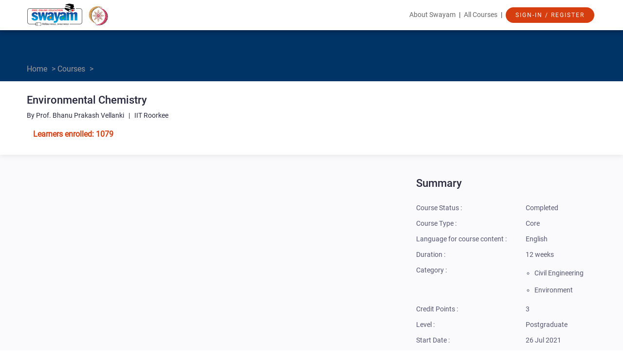

--- FILE ---
content_type: text/html; charset=utf-8
request_url: https://onlinecourses.nptel.ac.in/noc21_ce63/preview
body_size: 18108
content:
<!DOCTYPE html>
<html lang="en"
    class="">
  <head>
    
      <script async src="https://www.googletagmanager.com/gtag/js?id=G-4FM68DFLTL"></script>
      <script>
        window.dataLayer = window.dataLayer || [];
        function gtag(){dataLayer.push(arguments);}
                 gtag('js', new Date());
                 gtag('config', 'G-4FM68DFLTL');
      </script>
    
    <!-- script type="text/jscript" src="https://storage.googleapis.com/swayam2-node/modules/explorer/_static/js/mobile_redirect.js" charset="utf-8"></script -->
    <base href="https://onlinecourses.nptel.ac.in/noc21_ce63/" />
    <meta http-equiv="Content-Type" content="text/html; charset=UTF-8">
    <link rel="icon" href="https://storage.googleapis.com/swayam2-node/assets/img/favicon.ico"/>
    <link rel="apple-touch-icon" sizes="152x152" href="https://storage.googleapis.com/swayam2-node/assets/img/swayam_images/ico/152x152.png">
    <link rel="apple-touch-icon" sizes="167x167" href="https://storage.googleapis.com/swayam2-node/assets/img/swayam_images/ico/167x167.png">
    <link rel="apple-touch-icon" sizes="180x180" href="https://storage.googleapis.com/swayam2-node/assets/img/swayam_images/ico/180x180.png">
    <link rel="icon" type="image/png" sizes="196x196" href="https://storage.googleapis.com/swayam2-node/assets/img/swayam_images/ico/196x196.png">
    <meta charset="utf-8">
    
  <title>
    Environmental Chemistry -
    
      
      Course
    
  </title>

    <!-- jQuery should be imported first -->
    <script src="//ajax.googleapis.com/ajax/libs/jquery/1.7.2/jquery.min.js"></script>
    <script src="https://storage.googleapis.com/swayam2-node/modules/ajax_registry/assets/js/registry.js"></script>


    <!-- The following translated strings are used in activity-generic.js and should be
    declared before that file is imported. -->
    <script>
      // inline translations
      var trans = {};

      
      trans.CHECK_ANSWER_TEXT =
          " Check Answer ";

      
      trans.CHECK_ANSWERS_TEXT =
          " Check Answers ";

      
      trans.SHOW_ANSWER_TEXT =
          " Skip and Show Answer ";

      
      trans.SAVE_ANSWERS_TEXT =
          " Save Answers ";

      
      trans.SAVE_DRAFT_TEXT =
          " Save Draft ";

      
      trans.SUBMIT_ANSWERS_TEXT =
          " Submit Answers ";

      
      trans.SUBMIT_ASSIGNMENT_TEXT =
          " Submit Assignment ";

      
      trans.SUBMIT_REVIEW_TEXT =
          " Submit Review ";

      
      trans.SELECT_ANSWER_PROMPT =
          " Please click one of the buttons for your answer. ";

      
      trans.ALL_CORRECT_TEXT =
          " All your answers are correct! ";

      
      trans.NUM_CORRECT_TEXT =
          " Number of questions you answered correctly ";

      
      trans.YOUR_SCORE_TEXT =
          " You received a score on this assessment of ";

      
      trans.LESSONS_TO_REVIEW_TEXT =
          " Here are lessons you could review to improve your score ";

      
      trans.PERFECT_SCORE_SAVE_TEXT =
          " Congratulations! Press the \'Submit Answers\' button to submit your grade. ";

      
      trans.GENERIC_SAVE_TEXT =
          " Press the \'Submit Answers\' button below to save your scores. You can also edit your answers above before clicking \'Submit Answers\'. ";

      
      trans.SUBMIT_ASSIGNMENT_CONFIRMATION =
          " Are you sure you want to submit this assignment? ";

      
      trans.SUBMIT_REVIEW_CONFIRMATION =
          " Are you sure you want to submit this review? ";

      
      trans.CONFIRMATION_EXPLANATION =
          " You cannot edit or delete it after you have done so. ";
    </script>

    
  <meta name="viewport" content="width=device-width, user-scalable=no">
  <link rel="icon" href="https://storage.googleapis.com/swayam2-node/assets/img/favicon.ico" />
  <link rel="apple-touch-icon" sizes="152x152" href="https://storage.googleapis.com/swayam2-node/assets/img/swayam_images/ico/152x152.png">
  <link rel="apple-touch-icon" sizes="167x167" href="https://storage.googleapis.com/swayam2-node/assets/img/swayam_images/ico/167x167.png">
  <link rel="apple-touch-icon" sizes="180x180" href="https://storage.googleapis.com/swayam2-node/assets/img/swayam_images/ico/180x180.png">
  <link rel="icon" type="image/png" sizes="196x196" href="https://storage.googleapis.com/swayam2-node/assets/img/swayam_images/ico/196x196.png">
  <link href="https://storage.googleapis.com/swayam2-node/assets/css/main.css" rel="stylesheet" type="text/css">
  <link href="https://storage.googleapis.com/swayam2-node/modules/nptel/assets/css/nptel.css" rel="stylesheet" type="text/css">
  <link href="https://storage.googleapis.com/swayam2-node/modules/nptel/assets/css/chosen.min.css" rel="stylesheet" type="text/css">
  <link href="https://storage.googleapis.com/swayam2-node/assets/css/minimal.mobile.css" rel="stylesheet" type="text/css"
        media="only screen and (max-device-width: 1024px)">
  <link href="https://storage.googleapis.com/swayam2-node/assets/css/preview.css" rel="stylesheet" type="text/css">

  <!-- jQuery should be imported first -->
  <script src="https://storage.googleapis.com/swayam2-node/static/jquery/jquery.min.js"></script>
  <script src="https://storage.googleapis.com/swayam2-node/modules/nptel/assets/js/chosen.jquery.min.js"></script>
  <script src="https://storage.googleapis.com/swayam2-node/modules/oeditor/_static/js/butterbar.js"></script>
  <link rel="stylesheet" type="text/css"
      href="https://storage.googleapis.com/swayam2-node/modules/oeditor/_static/css/butterbar.css" media="screen" />
  <script src="https://storage.googleapis.com/swayam2-node/modules/nptel/assets/js/main.js"></script>

  <script src="https://www.gstatic.com/charts/loader.js" type="text/javascript"></script>
  <script type='text/javascript'>
  /* Comment : Accessibility :Alternate text added for an instructor profile photo */
    $(document).ready(function(){
        $("img.profilePhoto").attr('alt', 'Profile photo');
    });
    function addScript(src, callback) {
      var r = false;
      var existed = true;
      var element = document.getElementById(src);
      if (!element) {
        existed = false;
        element = document.createElement('script');
        element.src = src;
        element.type = 'text/javascript';
        element.setAttribute('id', src);
      }
      if (callback != null) {
        element.onload = element.onreadystatechagne = function() {
          if (!r && (!this.readyState || this.readyState == 'complete')) {
            r = true;
            callback();
          }
        }
      }
      if (!existed) document.body.appendChild(element);
    }
    function getStudentProgress() {
      
    }
    function prettyfyCode() {
      prettyPrint();
    }
    function showButterBar() {
      
      var regConfirmationMsg = "Thank you for registering for the course. Click the Announcements tab for important information.";
      if(window.location.hash == '#registration_confirmation') {
        cbShowMsg(regConfirmationMsg);
        setTimeout(function() {cbHideMsg();}, 20000);
      }
      
      var regClosedMsg = "Registrations for this course are not open.";
      if(window.location.hash == '#registration_closed') {
        cbShowMsg(regClosedMsg);
        setTimeout(function() {cbHideMsg();}, 20000);
      }
    }
    function loadOtherJs(callback) {
      var c = getStudentProgress;
      if (null != callback) {
        c = function() {
           callback();
           getStudentProgress();
        }
      }
      addScript('https://storage.googleapis.com/swayam2-node/assets/lib/google-code-prettify/prettify.js', prettyfyCode);
      addScript('https://storage.googleapis.com/swayam2-node/modules/nptel/assets/js/activity-generic-1.3.js', null);
      addScript('https://storage.googleapis.com/swayam2-node/modules/nptel/assets/js/main.js', c);
    }
    function downloadJsAtLoad() { loadOtherJs(null); }
    google.charts.load('current', {packages: ['corechart']});
    google.charts.setOnLoadCallback(downloadJsAtLoad);
  </script>
 

  <script type="application/ld+json">
    {
      "@context": "http://schema.org",
      "@type": "Course",
      "@id": "https://onlinecourses.nptel.ac.in/noc21_ce63/",
      "name": "Environmental Chemistry",
      "description": "",
      "provider": {
        "@type":"Organization",
        "name":"National Programme on Technology Enhanced Learning",
        "sameAs":"http://nptel.iitm.ac.in"
      },
      "grantsCredential": "False",
      "isAccessibleForFree" : "True",

      "hasCourseInstance" : [
      {
        "inLanguage" : "en",
        "audioLanguage" : ["en"],
        "startDate" : "2021-07-25T18:30:00.000000Z"
        }
      ],
      
        "image" : "/modules/nptel/assets/img/nptel-logo.png"
      
    }
  </script>


    

    

    <script>
      var eventXsrfToken = '';
      

      
        var transientStudent = true;
      
    </script>

    
      <script type="text/javascript" src="https://apis.google.com/js/plusone.js"></script>
    

    <script>
      function gcb_edit_hook_point(key) {
        window.location=('dashboard?action=edit_html_hook&key=' +
            encodeURIComponent(key));
      }
      $(function() {
        // TODO(nretallack): This duplicates code in
        // modules/dashboard/resources/js/view.js.
        function parseJson(s) {
          var xssiPrefix = ")]}'";
          return JSON.parse(s.replace(xssiPrefix, ''));
        }

        $("#locale-select").change(function() {
          var localeSelect = $("#locale-select");
          var request = JSON.stringify({
            xsrf_token: localeSelect.data("xsrf-token"),
            payload: {
              selected: localeSelect.val()
            }
          });
          $.ajax({
            url: "rest/locale",
            type: "POST",
            data: {request: request},
            dataType: "text",
            success: function(data) {
              data = parseJson(data);
              if (data.status == 200) {
                window.location.reload();
              }
            }
          });
        });
      });
    </script>

    
      
      
    

    <div class="gcb-html-hook" id="base-before-head-tag-ends"><!-- base.before_head_tag_ends --></div>
  </head>

  <body data-gcb-page-locale="en_US">

    <div class="gcb-html-hook" id="base-after-body-tag-begins"><!-- base.after_body_tag_begins --></div>

    
      <script>
        // Course-Builder specific setup for Google Tag Manager.  Iff
        // Tag Managers is enabled, the values in the dataLayer list of
        // dicts is made available to Tag Manager macros.
        dataLayer = [{
          'course_title': 'Environmental Chemistry',
          'event': 'default',  // Explicit value meaning not-really-set.
          }];

        function gcbSetPageInfo(dict) {
          dataLayer.push(dict);
        }

        // Invoke page-specific block so that any calls to gcbReportPageInfo()
        // are made before we hit the Tag Manager call, below.
        
  if ('gcbSetPageInfo' in window) {
    gcbSetPageInfo({
      'page_type': 'preview',
    });
  }

      </script>

      
    

    <!-- ButterBar -->
    <div class="gcb-butterbar-container">
      <div id="gcb-butterbar-top" class="gcb-butterbar" style="margin-top:50px" aria-live="polite">
        <p id="gcb-butterbar-message"></p>
        <a id="gcb-butterbar-close">X</a>
      </div>
    </div>

    <!-- header starts-->
    <!DOCTYPE html>
<html lang="en">
<head>
    
        <script async src="https://www.googletagmanager.com/gtag/js?id=G-4FM68DFLTL"></script>
        <script>
           window.dataLayer = window.dataLayer || [];
           function gtag(){dataLayer.push(arguments);}
                    gtag('js', new Date());
                    gtag('config', 'G-4FM68DFLTL');
        </script>
    
    <meta charset="utf-8">
    <meta name="viewport" content="width=device-width, initial-scale=1.0">
    <meta name="description" content="">
    <meta name="author" content="">
    <!-- Swayam CSS -->
    <link href="https://storage.googleapis.com/swayam2-node/assets/css/swayam_css/bootstrap.min.css" rel="stylesheet">
    <link href="https://storage.googleapis.com/swayam2-node/assets/css/swayam_css/main.css" rel="stylesheet">
    <link href="https://storage.googleapis.com/swayam2-node/assets/css/swayam_css/home_page.css" rel="stylesheet">
    <link rel="icon" href="https://storage.googleapis.com/swayam2-node/assets/img/favicon.ico"/>
    <link rel="apple-touch-icon" sizes="152x152" href="https://storage.googleapis.com/swayam2-node/assets/img/swayam_images/ico/152x152.png">
    <link rel="apple-touch-icon" sizes="167x167" href="https://storage.googleapis.com/swayam2-node/assets/img/swayam_images/ico/167x167.png">
    <link rel="apple-touch-icon" sizes="180x180" href="https://storage.googleapis.com/swayam2-node/assets/img/swayam_images/ico/180x180.png">
    <link rel="icon" type="image/png" sizes="196x196" href="https://storage.googleapis.com/swayam2-node/assets/img/swayam_images/ico/196x196.png">
    <link rel="stylesheet" href="https://cdnjs.cloudflare.com/ajax/libs/font-awesome/4.7.0/css/font-awesome.min.css">
    <!-- Swayam JS -->
    <script src="https://storage.googleapis.com/swayam2-node/assets/js/swayam_js/jquery.js"></script>
    <script src="https://storage.googleapis.com/swayam2-node/assets/js/swayam_js/bootstrap.min.js"></script>
    <!-- Restrict CSS/JS loading from external CDN. Reverting to cloudflare as its not working from our CDN. Check this later -->
    <!--link rel="stylesheet" href="https://storage.googleapis.com/swayam2-node/assets/css/swayam_css/font-awesome.min.css" -->
    <script src="https://storage.googleapis.com/swayam2-node/static/polymer-1.2.0/webcomponentsjs/webcomponents-lite.js"></script>
    

    <style>
        .top-navigation {
            margin-bottom: 10px;
        }

        .top-navigation a {
            padding: 15px 0px;
            margin: 0 4px;
        }

        .introTitle {
            opacity: 0.6;
            font-family: Roboto;
            font-family: Roboto;
            font-size: 14px;
            font-weight: normal;
            font-stretch: normal;
            font-style: normal;
            letter-spacing: normal;
            color: #000000;
        }

        .welcomeTitle {
            font-size: 24px;
            font-weight: 500;
            font-stretch: normal;
            font-style: normal;
            line-height: 1.5;
            letter-spacing: normal;
            color: #44688e;
        }

        ul.dropdown-menu {
            margin-top: 14px;
            padding-top: 0;
            text-align: left;
            left: -25px;
            width: 240px;
            overflow: auto;
        }

        table td {
            font-size: 16px;
        }

        table img {
            max-height: 100px;
            max-width: 100px;
        }

        #loading-img {
            background: url(https://storage.googleapis.com/swayam2-node/assets/img/swayam_images/loading.gif) center center no-repeat;
            height: 100%;
            z-index: 1001;
        }

        .overlay {
            background: #e9e9e9;
            display: none;
            position: fixed;
            top: 0;
            right: 0;
            bottom: 0;
            left: 0;
            opacity: 0.8;
            z-index: 1001;
        }

        a {
            color: blue;
            text-decoration: none;
        }
    </style>
</head>
<body class="homepage">
<header id="header" role="banner">
    <!--Top Bar [START]-->
    <div class="top-bar">
        <div class="container">
            <div class="row">
                <div class="col-sm-3 col-xs-12 top-left">
                    <a class="navbar-brand" href="https://swayam.gov.in/">
                        <img src="https://storage.googleapis.com/swayam2-node/assets/img/swayam_images/swayam_logo.png" alt="swayam-logo">
                    </a>

                    
                        <a href="https://swayam.gov.in/nc_details/NPTEL">
                            <img src="https://storage.googleapis.com/swayam2_central/assets/img/swayam_images/NC_logo/NPTEL_logo_128.png" alt="NC-logo" width="48px" height="48px">
                        </a>
                    
                </div>
                <div class="col-sm-9 col-xs-12">
                    <div class="top-navigation">
                        <a href="https://swayam.gov.in/about">About Swayam</a> |
                        <a href="#" onclick="event.preventDefault(); showAllCourses('nd1');" style="cursor: pointer;">All Courses</a> |
                        <div class="dropdown" style="display: inline-block;">
                            
                                <a href="" style="padding-top:0px;" tabindex="-1">
                                    <button type="submit" name="submit" class="btn btn-primary btn-lg"
                                            style="margin: 0px;">
                                        Sign-In / Register
                                    </button>
                                </a>
                            
                        </div>
                    </div>
                </div>
            </div>
        </div>
    </div>
</header>

<div id="back-to-top" style="bottom: 20px;right: 20px;position: fixed;display: none;z-index: 1" onclick="topFunction()">
      <img src="https://storage.googleapis.com/swayam2-node/assets/img/Up_arrow_48.png">
</div>

    <script>
      backtotop = document.getElementById("back-to-top");
        
        window.onscroll = function() {scrollFunction()};

        function scrollFunction() {
            let threshold_pixel_value=100;
            if (document.body.scrollTop > threshold_pixel_value || document.documentElement.scrollTop > threshold_pixel_value) {
                backtotop.style.display = "block";
            } else {
                backtotop.style.display = "none";
            }
        }

        function topFunction() {
            $(window).scrollTop(0);
        }
    </script>

<script>
    function showAllCourses(node_code) {
        if (node_code === "nd1") {
            if (window.location.pathname === "/") {
                const {top} = $('.explore-courses').offset();
                window.scrollTo(0, top - 100);
            } else {
                window.location.href = "/";
            }
        }else{
            window.location.href = "https://swayam.gov.in/explorer";
        }
    }

</script>
    <!-- header ends -->

    
    

    
  <!--12 Col Container [START]-->
<div class="previewCourseBox">
  <div class="bccontainer boxMarginBottom" style="padding-bottom: 8px;">
    <div class="container breadcrumb">
        <div> <a href="https://swayam.gov.in">Home</a> > <a href="https://swayam.gov.in/explorer">Courses</a> > </div>
    </div>
  </div>
  <div class="container" style="color:#28293d;">
    <h1 class="courseTitle">Environmental Chemistry</h1>
    <div class="instructorName">
        By Prof. Bhanu Prakash Vellanki &nbsp; | &nbsp;
        IIT Roorkee
    </div>

    <div style="display: inline-block;">
        
          
        
    </div>
    <div style="display: inline-block;">
          
            <div class="learnerEnrolled">Learners enrolled: 1079
                
            </div>
          
    </div>
  </div>
</div>
<!--12 Col Container [END]-->
  <div class="gcb-html-hook" id="preview-after-top-content-ends"></div>


    <div>
        <div class="is-wrapper">
          <div>

            <div class="gcb-html-hook" id="base-after-top-content-ends"><!-- base.after_top_content_ends --></div>

            <!-- main section -->
            
  <!--9 Col + 3 Col Container [START] -->
<div style="background-color: #fafafc;">
<div class="container">
  <div class="row marginTop25">
    <!--9 col [start]-->
    <div class="col-md-7 col-xs-12">

      <div class="marginTop20">
      
          <iframe width="100%" height="320" src="https://www.youtube.com/embed/Ym3HyZGsOg4?rel=0"
                  frameborder="0" allow="accelerometer; autoplay; encrypted-media; gyroscope; picture-in-picture"
                  allowfullscreen>
          </iframe>
      
      </div>

      <div class="marginTop25 previewContent"><div class="yui-wk-div" style="text-align: justify;"><div class="yui-wk-div">The course deals with the fundamentals and critical analysis of chemical processes one encounters in the field of Environmental Engineering. The course deals with:</div><div class="yui-wk-div">• Application of equilibrium equations and material balance equations to calculate conditions in environmental systems at equilibrium using the concept of components.</div><div class="yui-wk-div">• Use of chemical equilibrium programs such as VMINTEQ to calculate conditions in environmental systems at equilibrium</div><div class="yui-wk-div">• Application of kinetic equations, stoichiometric relationships and material balances to calculate conditions in environmental systems in which reactions occur that are not at equilibrium.</div><div class="yui-wk-div">• Application of fundamental aspects of thermodynamics to describe equilibrium conditions in environmental systems. </div><div class="yui-wk-div">• Defining equilibrium and kinetic limitations as relating to environmental systems and the relative importance of each for chemical processes in environmental systems. </div><div class="yui-wk-div">• Knowledge of important terminology for chemical processes occurring in environmental systems</div><span style="font-size: 10pt; font-family: Arial;"><br/></span></div><b><br/>INTENDED AUDIENCE <span style="white-space:pre">        </span>: </b><span class="yui-tag-span yui-tag" style="text-align: justify;" tag="span">Environmental engineering professionals and students pursuing a degree with emphasis in Environmental engineering</span><br style="text-align: justify;"/><div class="yui-wk-div" style="text-align: justify;"><span style="font-size: 10pt; font-weight: bold;">PREREQUISITES <span style="white-space:pre">                </span>: </span>Entry level chemistry course<span style="font-size: 10pt;"><br/></span></div><span style="font-size: 10pt; font-weight: bold;"><div class="yui-wk-div" style="text-align: justify;"><span style="font-size: 10pt;">INDUSTRIES  SUPPORT     : </span><span style="font-size: 13px; font-weight: normal;">CPCB, SPCB, Degremont, ERM, Ramky Enviro Engineers, Veolia Water, SFC Environmental Technologies Pvt. Ltd., Nalco Water, VA Tech Wabag, Ther</span><span style="font-family:, serif; font-size: 10pt; font-weight: normal;"><br/></span></div></span><span style="font-size: medium;"></span></div>

        <div class="marginTop20">
          

          
        </div>
        </div>

    <!--3 col [start]-->
    <div class="col-md-4 col-md-offset-1 col-xs-12 marginTop20">
      <div class="previewTitle">Summary</div>
      <table width="100%" border="0" cellspacing="0" cellpadding="0" class="previewContent marginTop20">
        <tr>
          <td nowrap="nowrap">Course Status :</td>
          
              <td>Completed</td>
          
        </tr>
        <tr>
          <td>Course Type :</td>
          
              <td>Core</td>
          
        </tr>
        <tr>
          <td nowrap="nowrap">Language for course content :</td>
          
            <td>English</td>
          
        </tr>
        
          <tr>
            <td>Duration :</td>
            
                <td>12 weeks</td>
            
          </tr>
        
        <!--<tr>-->
          <!--<td>Effort :</td>-->
          <!---->
              <!--<td></td>-->
          <!---->
        <!--</tr>-->
<!--        <tr>-->
<!--          <td>Credits :</td>-->
<!--          -->
<!--              <td>3</td>-->
<!--          -->
<!--        </tr>-->
        <tr>
          <td style="height: 40px; vertical-align: initial;">Category :</td>
          <td>
            <!---->
            <ul style="margin-left: 18px;">
            
                
                    
                
                    
                
                    
                
                    
                
                    
                
                    
                
                    
                
                    
                
                    
                
                    
                
                    
                
                    
                
                    
                
                    
                
                    
                
                    
                
                    
                
                    
                
                    
                
                    
                
                    
                
                    
                
                    
                
                    
                
                    
                
                    
                      <li class="summary_category">Civil Engineering</li>
                    
                
                    
                
                    
                
                    
                
                    
                
                    
                
                    
                
                    
                
                    
                
                    
                
                    
                
                    
                
                    
                
                    
                
                    
                
                    
                
                    
                
                    
                
                    
                
                    
                
                    
                
                    
                
                    
                
                    
                
                    
                
                    
                
                    
                
                    
                
                    
                
                    
                
                    
                
                    
                
                    
                
                    
                
                    
                
                    
                
                    
                
                    
                
                    
                
                    
                
                    
                
                    
                
                    
                
                    
                
                    
                
                    
                
                    
                
                    
                
                    
                
                    
                
                    
                
                    
                
                    
                
                    
                
                    
                
                    
                
                    
                
                    
                
                    
                
                    
                
                    
                
                    
                
                    
                
                    
                
                    
                
                    
                
                    
                
                    
                
                    
                
                    
                
                    
                
                    
                
                    
                
                    
                
                    
                
                    
                
                    
                
                    
                
                    
                
                    
                
                    
                
                    
                
                    
                
                    
                
                    
                
                    
                
                    
                
                    
                
                    
                
                    
                
                    
                
                    
                
                    
                
                    
                
                    
                
                    
                
                    
                
                    
                
                    
                
                    
                
                    
                
                    
                
                    
                
                    
                
                    
                
                    
                
                    
                
                    
                
                    
                
                    
                
                    
                
                    
                
                    
                
                    
                
                    
                
                    
                
                    
                
                    
                
                    
                
                    
                
                    
                
                    
                
                    
                
                    
                
                    
                
                    
                
            
                
                    
                
                    
                
                    
                
                    
                
                    
                
                    
                
                    
                
                    
                
                    
                
                    
                
                    
                
                    
                
                    
                
                    
                
                    
                
                    
                
                    
                
                    
                
                    
                
                    
                
                    
                
                    
                
                    
                
                    
                
                    
                
                    
                
                    
                
                    
                
                    
                
                    
                
                    
                
                    
                
                    
                
                    
                
                    
                
                    
                
                    
                
                    
                
                    
                
                    
                
                    
                
                    
                
                    
                
                    
                
                    
                
                    
                
                    
                
                    
                
                    
                
                    
                
                    
                
                    
                
                    
                
                    
                
                    
                
                    
                
                    
                
                    
                
                    
                
                    
                
                    
                
                    
                
                    
                
                    
                
                    
                      <li class="summary_category">Environment</li>
                    
                
                    
                
                    
                
                    
                
                    
                
                    
                
                    
                
                    
                
                    
                
                    
                
                    
                
                    
                
                    
                
                    
                
                    
                
                    
                
                    
                
                    
                
                    
                
                    
                
                    
                
                    
                
                    
                
                    
                
                    
                
                    
                
                    
                
                    
                
                    
                
                    
                
                    
                
                    
                
                    
                
                    
                
                    
                
                    
                
                    
                
                    
                
                    
                
                    
                
                    
                
                    
                
                    
                
                    
                
                    
                
                    
                
                    
                
                    
                
                    
                
                    
                
                    
                
                    
                
                    
                
                    
                
                    
                
                    
                
                    
                
                    
                
                    
                
                    
                
                    
                
                    
                
                    
                
                    
                
                    
                
                    
                
                    
                
                    
                
                    
                
                    
                
                    
                
                    
                
                    
                
                    
                
                    
                
                    
                
                    
                
                    
                
                    
                
                    
                
                    
                
                    
                
                    
                
                    
                
                    
                
                    
                
                    
                
            
            </ul>
          </td>
        </tr>
        
        <tr>
          <td>Credit Points :</td>
          <td>3</td>
        </tr>
        
        <!--<tr>-->
          <!--<td>Subject :</td>-->
          <!--<td>Economics</td>-->
        <!--</tr>-->
        <!--Hiding these fields till we decide on when to include them-->
        <tr>
          <td>Level :</td>
          <td>Postgraduate</td>
        </tr>
        
          <tr>
            <td>Start Date :</td>
            
                <td>26 Jul 2021</td>
            
          </tr>
          <tr>
            <td>End Date :</td>
            
                <td>15 Oct 2021</td>
            
          </tr>
          
          <tr>
            <td>Enrollment Ends :</td>
            <td>09 Aug 2021</td>
          </tr>
          
          
          <tr>
            <td>Exam Date :</td>
            
                <td>23 Oct 2021 IST</td>
            
          </tr>
          
          
          
          

          
        
        
        <!--<tr>-->
          <!--<td>Discipline :</td>-->
          <!--<td></td>-->
        <!--</tr>-->
        <!--<tr>-->
          <!--<td>Offering Institution :</td>-->
          <!--<td>Indian Institute of Management, Bangalore</td>-->
        <!--</tr>-->
        <!--<tr>-->
          <!--<td>Language :</td>-->
          <!--<td>English</td>-->
        <!--</tr>-->
        <!--<tr>-->
          <!--<td>Video Transcripts :</td>-->
          <!--<td>English, Hindi</td>-->
        <!--</tr>-->
        <!--<tr>-->
          <!--<td>Price :</td>-->
          <!--<td>FREE</td>-->
        <!--</tr>-->
      </table>
      
        
          <p style="color:red; font-size:13px">Note: This exam date is subject to change based on seat availability. You can check final exam date on your hall ticket.</p>
        
      
      
      <button class="btn btn-primary btn-lg fdpCourse">This is an AICTE approved FDP course</button>
      
      
      <!--Social media sharing implementation BEGIN -->
      <!-- AddToAny BEGIN -->
		<style type="text/css">
		.a2a_menu, .a2a_menu_find_container { border-radius: 0 !important; }
		.a2a_svg { height: 40px; width: 40px; }
		/* Accessibility color contrast fixes in 'a2a_label' class */
		.a2a_label, .a2a_label:hover { background-color: #FFFFFF !important }
		</style>

		<div class="a2a_kit a2a_kit_size_32 a2a_default_style marginTop20">
		<a class="a2a_button_facebook"></a>
		<a class="a2a_button_x"></a>
		<a class="a2a_button_microsoft_teams"></a>
		<a class="a2a_button_linkedin"></a>
		<a class="a2a_button_whatsapp"></a>
		<a class="a2a_dd" href="https://www.addtoany.com/share"></a>
		</div>
		<script>
		var a2a_config = a2a_config || {};
		a2a_config.num_services = 0;  // No of services set to 0 in mini AddToAny menu
		a2a_config.onclick = 2; // Jump to main AddToAny menu
		// Excluded as to avoid repeatation of platforms
		a2a_config.exclude_services = ["facebook", "twitter", "linkedin", "email", "whatsapp"];
		</script>
		<script type="text/javascript" async src="//static.addtoany.com/menu/page.js"></script>
      <!-- AddToAny END -->
      <!--Social media sharing implementation END-->
      <hr>
       <div class="visitorPart marginTop20" id="visitedcount">
                    <h4>Page Visits</h4>
         <h6><span  id="learnersvisited" ></span></h6>
      </div>


      <script src="https://storage.googleapis.com/swayam2-node/assets/js/swayam_js/jquery.js"></script>
      <script src="https://storage.googleapis.com/swayam2-node/modules/ajax_registry/assets/js/registry.js"></script>
      
    </div>
    <!--3 col [End]-->
  </div>
</div>
<br/><br/>
</div>
<!--9 Col + 3 Col Container [END] -->
<div class="container">
  
  <div class="row marginTop25">
    <div class="col-md-7 col-xs-12">
      <h3 class="courseTitle">Course layout</h3>
      <div class="previewContent marginTop20"><div style="text-align: justify; " class="yui-wk-div"><div class="yui-wk-div" style="text-align: left;"><b>Week 1<br></b>I.<span style="white-space: pre;">	</span>Introduction</div><div class="yui-wk-div" style="text-align: left;">II.<span style="white-space: pre;">	</span>Fundamentals of chemical processes</div><div class="yui-wk-div" style="text-align: left;"><span style="white-space: pre;">	</span>A.<span style="white-space: pre;">	</span>Introduction&nbsp;</div><div class="yui-wk-div" style="text-align: left;">&nbsp; &nbsp;1.&nbsp; &nbsp; &nbsp; Terminology</div><div class="yui-wk-div" style="text-align: left;">&nbsp; &nbsp;2.&nbsp; &nbsp; &nbsp; Fundamental Aspects of Chemical Processes</div><div class="yui-wk-div" style="text-align: left;">&nbsp; &nbsp; &nbsp; a)<span style="white-space: pre;">	</span>Equilibrium</div><div class="yui-wk-div" style="text-align: left;">&nbsp; &nbsp; &nbsp; b)<span style="white-space: pre;">	</span>Kinetics</div><div class="yui-wk-div" style="text-align: left;">&nbsp; &nbsp;3.<span style="white-space: pre;">	</span>&nbsp; &nbsp; Relationships between Equilibrium, Kinetics, steady-state</div><div class="yui-wk-div" style="text-align: left;">&nbsp; &nbsp; &nbsp;B.&nbsp; &nbsp; &nbsp; Equilibrium&nbsp;</div><div class="yui-wk-div" style="text-align: left;">&nbsp; &nbsp;1.<span style="white-space: pre;">	</span>&nbsp; &nbsp; Introduction (importance, definitions)</div><div class="yui-wk-div" style="text-align: left;">&nbsp; &nbsp;2.<span style="white-space: pre;">	</span>&nbsp; &nbsp; Gibbs free energy&nbsp;</div><div class="yui-wk-div" style="text-align: left;">&nbsp; &nbsp; &nbsp; a)<span style="white-space: pre;">	</span>Definition</div><div class="yui-wk-div" style="text-align: left;">&nbsp; &nbsp; &nbsp; b)<span style="white-space: pre;">	</span>Process feasibility (criteria, driving forces)</div><div class="yui-wk-div" style="text-align: left;">&nbsp; &nbsp; &nbsp; c)<span style="white-space: pre;">	</span>Application to reactions</div><div class="yui-wk-div" style="text-align: left;">&nbsp; &nbsp; &nbsp; &nbsp; &nbsp; &nbsp; (1)<span style="white-space: pre;">	</span>Mixtures</div><div class="yui-wk-div" style="text-align: left;">&nbsp; &nbsp; &nbsp; &nbsp; &nbsp; &nbsp; (2)<span style="white-space: pre;">	</span>Reactions</div><div class="yui-wk-div" style="text-align: left;">&nbsp; &nbsp; &nbsp; d)<span style="white-space: pre;">	</span>Calculate Gibbs Energies</div><div class="yui-wk-div" style="text-align: left;">&nbsp; &nbsp; &nbsp; &nbsp; &nbsp; &nbsp; (1)<span style="white-space: pre;">	</span>Standard conditions</div><div class="yui-wk-div" style="text-align: left;">&nbsp; &nbsp; &nbsp; &nbsp; &nbsp; &nbsp; (2)<span style="white-space: pre;">	</span>Non-standard conditions</div><div class="yui-wk-div" style="text-align: left;">&nbsp; &nbsp; &nbsp; &nbsp; &nbsp; &nbsp; &nbsp; &nbsp; &nbsp; &nbsp; (a)<span style="white-space: pre;">	</span>Concentration/activity (concept of activity; effect of activities, reaction quotient, equilibrium coefficient, relationship of activities and concentrations, determining activity coefficients, corrected equilibrium coefficients)</div><div class="yui-wk-div" style="text-align: left;">&nbsp; &nbsp; &nbsp; &nbsp; &nbsp; &nbsp; &nbsp; &nbsp; &nbsp; &nbsp; (b)<span style="white-space: pre;">	</span>Temperature (van't Hoff equation)</div><div class="yui-wk-div" style="text-align: left;">&nbsp; &nbsp; &nbsp; &nbsp; &nbsp; &nbsp; &nbsp; &nbsp; &nbsp; &nbsp; (c)<span style="white-space: pre;">	</span>Pressure (effect of change in volume)</div><div class="yui-wk-div" style="text-align: left;">&nbsp; &nbsp;3.<span style="white-space: pre;">	</span>&nbsp; &nbsp;Phase Equilibrium</div><div class="yui-wk-div" style="text-align: left;">&nbsp; &nbsp; &nbsp;a)<span style="white-space: pre;">	</span>Introduction</div><div class="yui-wk-div" style="text-align: left;">&nbsp; &nbsp; &nbsp;b)<span style="white-space: pre;">	</span>Gas-Liquid</div><div class="yui-wk-div" style="text-align: left;">&nbsp; &nbsp; &nbsp;c)<span style="white-space: pre;">	</span>Fluid-Solid</div><div class="yui-wk-div" style="text-align: left;">&nbsp; &nbsp; &nbsp;d)<span style="white-space: pre;">	</span>Multiphase</div><div class="yui-wk-div" style="text-align: left;">&nbsp; 4.<span style="white-space: pre;">	</span>&nbsp; Equilibrium Models&nbsp;</div><div class="yui-wk-div" style="text-align: left;">&nbsp; &nbsp; &nbsp;a)<span style="white-space: pre;">	</span>Introduction</div><div class="yui-wk-div" style="text-align: left;">&nbsp; &nbsp; &nbsp;b)<span style="white-space: pre;">	</span>Chemical Equilibrium models</div><div class="yui-wk-div" style="text-align: left;">&nbsp; &nbsp; &nbsp; &nbsp;(1)<span style="white-space: pre;">	</span>Structure</div><div class="yui-wk-div" style="text-align: left;">&nbsp; &nbsp; &nbsp; &nbsp;(2)<span style="white-space: pre;">	</span>Example<br><br></div><div class="yui-wk-div" style="text-align: left;"><span style="font-weight: 700;">Week 2</span></div><div class="yui-wk-div" style="text-align: left;">&nbsp; &nbsp; &nbsp; &nbsp;(3)<span style="white-space: pre;">	</span>Generalized Approach</div><div class="yui-wk-div" style="text-align: left;">&nbsp; &nbsp; &nbsp; &nbsp; &nbsp; &nbsp; (a)<span style="white-space: pre;">	</span>Species</div><div class="yui-wk-div" style="text-align: left;">&nbsp; &nbsp; &nbsp; &nbsp; &nbsp; &nbsp; (b)<span style="white-space: pre;">	</span>Components</div><div class="yui-wk-div" style="text-align: left;">&nbsp; &nbsp; &nbsp; &nbsp; &nbsp; &nbsp; (c)<span style="white-space: pre;">	</span>Formation equation</div><div class="yui-wk-div" style="text-align: left;">&nbsp; &nbsp; &nbsp; &nbsp; &nbsp; &nbsp; (d)<span style="white-space: pre;">	</span>Tableau</div><div class="yui-wk-div" style="text-align: left;">&nbsp; &nbsp; &nbsp; &nbsp; &nbsp; &nbsp; (e)<span style="white-space: pre;">	</span>Component balance equations</div><div class="yui-wk-div" style="text-align: left;">&nbsp; &nbsp; &nbsp; &nbsp; &nbsp; &nbsp; (f)<span style="white-space: pre;">	</span>&nbsp; &nbsp; &nbsp; &nbsp; Equilibrium equations</div><div class="yui-wk-div" style="text-align: left;">&nbsp; &nbsp; &nbsp; &nbsp; &nbsp; &nbsp; (g)<span style="white-space: pre;">	</span>Solutions</div><div class="yui-wk-div" style="text-align: left;">&nbsp; &nbsp; C.<span style="white-space: pre;">	</span>Kinetics&nbsp;</div><div class="yui-wk-div" style="text-align: left;">&nbsp; 1.<span style="white-space: pre;">	</span>&nbsp; &nbsp;Reactions</div><div class="yui-wk-div" style="text-align: left;">&nbsp; &nbsp; &nbsp; a)<span style="white-space: pre;">	</span>Introduction (importance, terminology)</div><div class="yui-wk-div" style="text-align: left;">&nbsp; &nbsp; &nbsp; b)<span style="white-space: pre;">	</span>Factors affecting rates of reactions</div><div class="yui-wk-div" style="text-align: left;">&nbsp; &nbsp; &nbsp; &nbsp; (1)<span style="white-space: pre;">	</span>&nbsp; Concentrations of reactants</div><div class="yui-wk-div" style="text-align: left;">&nbsp; &nbsp; &nbsp; &nbsp; (2)<span style="white-space: pre;">	</span>&nbsp; &nbsp;Temperature</div><div class="yui-wk-div" style="text-align: left;">&nbsp; &nbsp; &nbsp; c)<span style="white-space: pre;">	</span>Stoichiometry</div><div class="yui-wk-div" style="text-align: left;">&nbsp; 2.<span style="white-space: pre;">	</span>&nbsp; &nbsp;Reactors</div><div class="yui-wk-div" style="text-align: left;">&nbsp; &nbsp; &nbsp;a)<span style="white-space: pre;">	</span>General approach (rate equation, material balance)</div><div class="yui-wk-div" style="text-align: left;">&nbsp; &nbsp; &nbsp;b)<span style="white-space: pre;">	</span>Material balances</div><div class="yui-wk-div" style="text-align: left;">&nbsp; &nbsp; &nbsp; &nbsp;(1)<span style="white-space: pre;">	</span>Batch reactor (assumptions, material balances, stoichiometry examples)</div><div class="yui-wk-div" style="text-align: left;">&nbsp; &nbsp; &nbsp; &nbsp;(2)<span style="white-space: pre;">	</span>&nbsp;Plug flow reactor (assumptions, material balances, stoichiometry examples)</div><div class="yui-wk-div" style="text-align: left;">&nbsp; &nbsp; &nbsp; &nbsp;(3)<span style="white-space: pre;">	</span>Completely mixed reactor (assumptions, material balances, stoichiometry examples)</div><div class="yui-wk-div" style="text-align: left;">&nbsp; &nbsp; &nbsp;c)&nbsp; &nbsp; Examples<br><br></div><div class="yui-wk-div" style="text-align: left;"><span style="font-weight: 700;">Week 3:</span></div><div class="yui-wk-div" style="text-align: left;">&nbsp; &nbsp; &nbsp;d)<span style="white-space: pre;">	</span>Reaction Kinetics for Reversible Reactions<br></div><div class="yui-wk-div" style="text-align: left;">&nbsp;3.<span style="white-space: pre;">	</span>Determination of rate equation</div><div class="yui-wk-div" style="text-align: left;">&nbsp; &nbsp; &nbsp;a)<span style="white-space: pre;">	</span>Requirements</div><div class="yui-wk-div" style="text-align: left;">&nbsp; &nbsp; &nbsp; &nbsp; &nbsp; &nbsp; (1)<span style="white-space: pre;">	</span>Form of equation (rates, graph, regression for n)</div><div class="yui-wk-div" style="text-align: left;">&nbsp; &nbsp; &nbsp; &nbsp; &nbsp; &nbsp; (2)<span style="white-space: pre;">	</span>Values of coefficients</div><div class="yui-wk-div" style="text-align: left;">&nbsp; &nbsp; &nbsp;b)<span style="white-space: pre;">	</span>Approaches</div><div class="yui-wk-div" style="text-align: left;">&nbsp; &nbsp; &nbsp; &nbsp; &nbsp; &nbsp; (1)<span style="white-space: pre;">	</span>Rate-based (rates, regression, linear or nonlinear, one-point)</div><div class="yui-wk-div" style="text-align: left;">&nbsp; &nbsp; &nbsp; &nbsp; &nbsp; &nbsp; (2)<span style="white-space: pre;">	</span>Concentration-based (concentration model, regression, one-point)</div><div class="yui-wk-div" style="text-align: left;">&nbsp; &nbsp; &nbsp;c)<span style="white-space: pre;">	</span>Regression</div><div class="yui-wk-div" style="text-align: left;">&nbsp; &nbsp; &nbsp; &nbsp; &nbsp; &nbsp; (1)<span style="white-space: pre;">	</span>Linear</div><div class="yui-wk-div" style="text-align: left;">&nbsp; &nbsp; &nbsp; &nbsp; &nbsp; &nbsp; (2)<span style="white-space: pre;">	</span>Linearized</div><div class="yui-wk-div" style="text-align: left;">&nbsp; &nbsp; &nbsp; &nbsp; &nbsp; &nbsp; (3)<span style="white-space: pre;">	</span>Non-linear</div><div class="yui-wk-div" style="text-align: left;">III. Acid/Base Reactions&nbsp;</div><div class="yui-wk-div" style="text-align: left;"><span style="white-space: pre;">	</span>A.<span style="white-space: pre;">	</span>Introduction (importance, terminology)</div><div class="yui-wk-div" style="text-align: left;"><span style="white-space: pre;">	</span>B.<span style="white-space: pre;">	</span>Kinetics</div><div class="yui-wk-div" style="text-align: left;"><span style="white-space: pre;">	</span>C.<span style="white-space: pre;">	</span>&nbsp;Equilibrium</div><div class="yui-wk-div" style="text-align: left;">&nbsp; &nbsp;1.<span style="white-space: pre;">	</span>&nbsp; &nbsp; Single Reaction</div><div class="yui-wk-div" style="text-align: left;">&nbsp; &nbsp; &nbsp;a)<span style="white-space: pre;">	</span>Henderson-Haselbach Equation</div><div class="yui-wk-div" style="text-align: left;">&nbsp; &nbsp; &nbsp; &nbsp; &nbsp; (1)<span style="white-space: pre;">	</span>&nbsp; &nbsp; &nbsp; &nbsp; Acid dissociation constant</div><div class="yui-wk-div" style="text-align: left;"><span style="white-space: pre;">	</span>&nbsp; (2)<span style="white-space: pre;">		</span>pKa</div><div class="yui-wk-div" style="text-align: left;"><span style="white-space: pre;">	</span>&nbsp; (3)<span style="white-space: pre;">		</span>Strength of Acid</div><div class="yui-wk-div" style="text-align: left;"><span style="white-space: pre;">	</span>&nbsp; (4)<span style="white-space: pre;">		</span>Example<br><br></div><div class="yui-wk-div" style="text-align: left;"><span style="font-weight: 700;">Week 4</span></div><div class="yui-wk-div" style="text-align: left;">&nbsp; &nbsp; &nbsp;b)<span style="white-space: pre;">	</span>Ionization Fractions<br>&nbsp; 2.&nbsp; &nbsp; &nbsp; &nbsp;Models (multiple reactions)</div><div class="yui-wk-div" style="text-align: left;">&nbsp; &nbsp; &nbsp;a)<span style="white-space: pre;">	</span>Recipe problems</div><div class="yui-wk-div" style="text-align: left;">&nbsp; &nbsp; &nbsp; &nbsp; &nbsp; &nbsp; (1)<span style="white-space: pre;">	</span>Single acid in water</div><div class="yui-wk-div" style="text-align: left;">&nbsp; &nbsp; &nbsp; &nbsp; &nbsp; &nbsp; (2)<span style="white-space: pre;">	</span>Single base in water</div><div class="yui-wk-div" style="text-align: left;">&nbsp; &nbsp; &nbsp; &nbsp; &nbsp; &nbsp; (3)<span style="white-space: pre;">	</span>Mixture of acid and base</div><div class="yui-wk-div" style="text-align: left;">&nbsp; &nbsp; &nbsp; &nbsp; &nbsp; &nbsp; (4)<span style="white-space: pre;">	</span>Titrations</div><div class="yui-wk-div" style="text-align: left;">&nbsp; &nbsp; &nbsp; &nbsp; &nbsp; &nbsp; (5)<span style="white-space: pre;">	</span>Buffering</div><div class="yui-wk-div" style="text-align: left;">&nbsp; &nbsp; &nbsp;b)<span style="white-space: pre;">	</span>Inverse Problems</div><div class="yui-wk-div" style="text-align: left;">&nbsp; &nbsp; &nbsp;c)<span style="white-space: pre;">	</span>Computer solutions (VMINTEQ)<br><br></div><div class="yui-wk-div" style="text-align: left;"><b>Week 5</b><span style="font-weight: 700; white-space: pre;">	</span><br>&nbsp; 1.<span style="white-space: pre;">	</span>&nbsp; &nbsp; &nbsp;Log C-pH Graphs</div><div class="yui-wk-div" style="text-align: left;">&nbsp; &nbsp; &nbsp;a)<span style="white-space: pre;">	</span>Introduction</div><div class="yui-wk-div" style="text-align: left;">&nbsp; &nbsp; &nbsp;b)<span style="white-space: pre;">	</span>Preparation</div><div class="yui-wk-div" style="text-align: left;">&nbsp; &nbsp; &nbsp;c)<span style="white-space: pre;">	</span>Example</div><div class="yui-wk-div" style="text-align: left;">&nbsp; 2.<span style="white-space: pre;">	</span>&nbsp; &nbsp; &nbsp;Carbonate System</div><div class="yui-wk-div" style="text-align: left;">&nbsp; &nbsp; &nbsp;a)<span style="white-space: pre;">	</span>Introduction</div><div class="yui-wk-div" style="text-align: left;">&nbsp; &nbsp; &nbsp;b)<span style="white-space: pre;">	</span>Closed system</div><div class="yui-wk-div" style="text-align: left;">&nbsp; &nbsp; &nbsp;c)<span style="white-space: pre;">	</span>Open system</div><div class="yui-wk-div" style="text-align: left;">&nbsp; 3.<span style="white-space: pre;">	</span>&nbsp; &nbsp; &nbsp;Equivalence Point</div><div class="yui-wk-div" style="text-align: left;">&nbsp; 4.<span style="white-space: pre;">	</span>Buffer</div><div class="yui-wk-div" style="text-align: left;">&nbsp; &nbsp; &nbsp;a)<span style="white-space: pre;">	</span>Introduction</div><div class="yui-wk-div" style="text-align: left;">&nbsp; &nbsp; &nbsp;b)<span style="white-space: pre;">	</span>Application by VMINTEQ<br><br></div><div class="yui-wk-div" style="text-align: left;"><b>Week 6</b><span style="font-weight: 700; white-space: pre;">	</span><br>&nbsp; &nbsp; &nbsp;c)<span style="white-space: pre;">	</span>Buffer Intensity at various pH ranges&nbsp;</div><div class="yui-wk-div" style="text-align: left;">&nbsp; &nbsp; &nbsp;d)<span style="white-space: pre;">	</span>Design of Buffers</div><div class="yui-wk-div" style="text-align: left;">&nbsp; 5.<span style="white-space: pre;">	</span>&nbsp; Alkalinity, acidity</div><div class="yui-wk-div" style="text-align: left;"><span style="white-space: pre;">	</span>(1)<span style="white-space: pre;">	</span>Definitions</div><div class="yui-wk-div" style="text-align: left;">&nbsp; &nbsp; &nbsp; &nbsp; &nbsp; &nbsp; (a)<span style="white-space: pre;">	</span>Theoretical</div><div class="yui-wk-div" style="text-align: left;"><span style="white-space: pre;">	</span>&nbsp; &nbsp; (b)<span style="white-space: pre;">	</span>Operational</div><div class="yui-wk-div" style="text-align: left;"><span style="white-space: pre;">	</span>(2)<span style="white-space: pre;">	</span>Acidity</div><div class="yui-wk-div" style="text-align: left;"><span style="white-space: pre;">	</span>&nbsp; &nbsp; (a)<span style="white-space: pre;">	</span>Mineral Acidity</div><div class="yui-wk-div" style="text-align: left;">&nbsp; &nbsp; &nbsp; &nbsp; &nbsp; &nbsp; (b)<span style="white-space: pre;">	</span>Phenolphthalein Acidity</div><div class="yui-wk-div" style="text-align: left;">&nbsp; &nbsp; &nbsp; &nbsp; &nbsp; &nbsp; (c)<span style="white-space: pre;">	</span>Total Acidity&nbsp;</div><div class="yui-wk-div" style="text-align: left;">&nbsp; &nbsp; &nbsp; &nbsp; (3)<span style="white-space: pre;">	</span>Multiple Equivalence Points<br><br></div><div class="yui-wk-div" style="text-align: left;"><b>Week 7</b><span style="font-weight: 700; white-space: pre;">	</span><br><span style="white-space: pre;">	</span>(4)<span style="white-space: pre;">	</span>Relationship among ALK,ACD, Ct,co3</div><div class="yui-wk-div" style="text-align: left;"><span style="white-space: pre;">	</span>(5)<span style="white-space: pre;">	</span>Mixing Problems</div><div class="yui-wk-div" style="text-align: left;"><span style="white-space: pre;">	</span>(6)<span style="white-space: pre;">	</span>Conservative quantities</div><div class="yui-wk-div" style="text-align: left;"><span style="white-space: pre;">		</span>(a)<span style="white-space: pre;">	</span>Introduction</div><div class="yui-wk-div" style="text-align: left;"><span style="white-space: pre;">		</span>(b)<span style="white-space: pre;">	</span>Alkalinity due to Carbonate and Non- Carbonate Species</div><div class="yui-wk-div" style="text-align: left;"><span style="white-space: pre;">	</span>(7)<span style="white-space: pre;">	</span>Example: Complex Acid/Base Problems</div><div class="yui-wk-div" style="text-align: left;"><span style="font-weight: 700;"><br></span></div><div class="yui-wk-div" style="text-align: left;"><b>Week 8</b><span style="font-weight: 700; white-space: pre;">	</span><br>IV. Aqueous Complex Formation&nbsp;</div><div class="yui-wk-div" style="text-align: left;"><span style="white-space: pre;">	</span>&nbsp; &nbsp; &nbsp;A.<span style="white-space: pre;">	</span>Introduction</div><div class="yui-wk-div" style="text-align: left;"><span style="white-space: pre;">	</span>1.<span style="white-space: pre;">	</span>metals as acids</div><div class="yui-wk-div" style="text-align: left;"><span style="white-space: pre;">	</span>2.<span style="white-space: pre;">	</span>examples</div><div class="yui-wk-div" style="text-align: left;"><span style="white-space: pre;">	</span>3.<span style="white-space: pre;">	</span>terminology</div><div class="yui-wk-div" style="text-align: left;"><span style="white-space: pre;">	</span>4.<span style="white-space: pre;">	</span>importance</div><div class="yui-wk-div" style="text-align: left;"><span style="white-space: pre;">	</span>&nbsp; &nbsp; &nbsp;B.<span style="white-space: pre;">	</span>Kinetics</div><div class="yui-wk-div" style="text-align: left;"><span style="white-space: pre;">	</span>&nbsp; &nbsp; &nbsp;C.<span style="white-space: pre;">	</span>Equilibrium</div><div class="yui-wk-div" style="text-align: left;">&nbsp; &nbsp; &nbsp; &nbsp; 1.<span style="white-space: pre;">	</span>Equilibrium Coefficients</div><div class="yui-wk-div" style="text-align: left;"><span style="white-space: pre;">	</span>&nbsp; &nbsp; &nbsp; &nbsp;a)<span style="white-space: pre;">	</span>&nbsp;stepwise</div><div class="yui-wk-div" style="text-align: left;"><span style="white-space: pre;">	</span>&nbsp; &nbsp; &nbsp; &nbsp;b)<span style="white-space: pre;">	</span>one-step</div><div class="yui-wk-div" style="text-align: left;">&nbsp; &nbsp; &nbsp; &nbsp; 2.<span style="white-space: pre;">	</span>Strength of complexes</div><div class="yui-wk-div" style="text-align: left;">&nbsp; &nbsp; &nbsp; &nbsp; 3.<span style="white-space: pre;">	</span>Models</div><div class="yui-wk-div" style="text-align: left;">V. Precipitation&nbsp;</div><div class="yui-wk-div" style="text-align: left;">&nbsp; &nbsp; &nbsp; &nbsp; &nbsp; &nbsp;A.<span style="white-space: pre;">	</span>&nbsp; &nbsp; Introduction</div><div class="yui-wk-div" style="text-align: left;"><span style="white-space: pre;">	</span>1.<span style="white-space: pre;">	</span>Terminology</div><div class="yui-wk-div" style="text-align: left;"><span style="white-space: pre;">	</span>2.<span style="white-space: pre;">	</span>Applications</div><div class="yui-wk-div" style="text-align: left;"><span style="white-space: pre;">	</span>&nbsp; &nbsp;B.<span style="white-space: pre;">	</span>&nbsp; &nbsp; Kinetics</div><div class="yui-wk-div" style="text-align: left;">&nbsp; &nbsp; &nbsp; &nbsp; 1.<span style="white-space: pre;">	</span>Relative Importance<br><br></div><div class="yui-wk-div" style="text-align: left;"><b>Week 9</b><span style="font-weight: 700; white-space: pre;">	</span><br>&nbsp; &nbsp; &nbsp; &nbsp; 2.<span style="white-space: pre;">	</span>Steps</div><div class="yui-wk-div" style="text-align: left;">&nbsp; &nbsp; &nbsp; &nbsp; &nbsp; &nbsp; &nbsp;a)<span style="white-space: pre;">	</span>Nucleation</div><div class="yui-wk-div" style="text-align: left;">&nbsp; &nbsp; &nbsp; &nbsp; &nbsp; &nbsp; &nbsp;b)<span style="white-space: pre;">	</span>Crystal Growth</div><div class="yui-wk-div" style="text-align: left;">&nbsp; &nbsp; &nbsp; &nbsp; &nbsp; &nbsp; &nbsp;c)<span style="white-space: pre;">	</span>Agglomeration</div><div class="yui-wk-div" style="text-align: left;">&nbsp; &nbsp; &nbsp; &nbsp; &nbsp; &nbsp; &nbsp;d)<span style="white-space: pre;">	</span>Ripening</div><div class="yui-wk-div" style="text-align: left;">&nbsp; &nbsp; &nbsp; &nbsp; &nbsp; &nbsp; &nbsp; &nbsp; &nbsp; &nbsp; (1)<span style="white-space: pre;">	</span>Definition</div><div class="yui-wk-div" style="text-align: left;">&nbsp; &nbsp; &nbsp; &nbsp; &nbsp; &nbsp; &nbsp; &nbsp; &nbsp; &nbsp; (2)<span style="white-space: pre;">	</span>Types</div><div class="yui-wk-div" style="text-align: left;"><span style="white-space: pre;">	</span>(a)<span style="white-space: pre;">	</span>Ostwald</div><div class="yui-wk-div" style="text-align: left;"><span style="white-space: pre;">	</span>(b)<span style="white-space: pre;">	</span>More crystalline, less soluble</div><div class="yui-wk-div" style="text-align: left;">&nbsp; &nbsp; &nbsp;3.<span style="white-space: pre;">	</span>Controlling precipitation</div><div class="yui-wk-div" style="text-align: left;"><span style="white-space: pre;">	</span>&nbsp;&nbsp;a)<span style="white-space: pre;">	</span>&nbsp; &nbsp; Promoting precipitation</div><div class="yui-wk-div" style="text-align: left;"><span style="white-space: pre;">	</span>&nbsp; b)<span style="white-space: pre;">	</span>&nbsp; &nbsp; Inhibiting precipitation</div><div class="yui-wk-div" style="text-align: left;"><span style="white-space: pre;">	</span>C.<span style="white-space: pre;">	</span>&nbsp; Equilibrium</div><div class="yui-wk-div" style="text-align: left;">&nbsp; &nbsp; &nbsp;1.<span style="white-space: pre;">	</span>Coefficients</div><div class="yui-wk-div" style="text-align: left;">&nbsp; &nbsp; &nbsp;2.<span style="white-space: pre;">	</span>Important concepts</div><div class="yui-wk-div" style="text-align: left;">&nbsp; &nbsp; &nbsp;3.<span style="white-space: pre;">	</span>Models</div><div class="yui-wk-div" style="text-align: left;"><span style="white-space: pre;">	</span>a)<span style="white-space: pre;">	</span>General approach</div><div class="yui-wk-div" style="text-align: left;"><span style="white-space: pre;">	</span>b)<span style="white-space: pre;">	</span>Problem types</div><div class="yui-wk-div" style="text-align: left;"><span style="white-space: pre;">		</span>(1)<span style="white-space: pre;">	</span>Recipe</div><div class="yui-wk-div" style="text-align: left;"><span style="white-space: pre;">		</span>(2)<span style="white-space: pre;">	</span>Solubility</div><div class="yui-wk-div" style="text-align: left;"><span style="white-space: pre;">		</span>(3)<span style="white-space: pre;">	</span>Inverse recipe<br><br></div><div class="yui-wk-div" style="text-align: left;"><b>Week 10</b><span style="font-weight: 700; white-space: pre;">	</span><br>&nbsp; 4.<span style="white-space: pre;">	</span>&nbsp; &nbsp; Competitive Precipitation</div><div class="yui-wk-div" style="text-align: left;">&nbsp; 5.<span style="white-space: pre;">	</span>&nbsp; &nbsp; Predominance Area Diagram</div><div class="yui-wk-div" style="text-align: left;">&nbsp; 6.<span style="white-space: pre;">	</span>&nbsp; &nbsp; Calcium carbonate precipitation</div><div class="yui-wk-div" style="text-align: left;"><span style="white-space: pre;">	</span>&nbsp;a)<span style="white-space: pre;">	</span>Saturation indexes</div><div class="yui-wk-div" style="text-align: left;">VI. Oxidation/Reduction&nbsp;</div><div class="yui-wk-div" style="text-align: left;"><span style="white-space: pre;">	</span>&nbsp; &nbsp; &nbsp;A.<span style="white-space: pre;">	</span>Introduction</div><div class="yui-wk-div" style="text-align: left;">&nbsp; &nbsp; &nbsp;1.<span style="white-space: pre;">	</span>&nbsp;Terminology</div><div class="yui-wk-div" style="text-align: left;">&nbsp; &nbsp; &nbsp;2.<span style="white-space: pre;">	</span>&nbsp;Applications</div><div class="yui-wk-div" style="text-align: left;">&nbsp; &nbsp; &nbsp;3.<span style="white-space: pre;">	</span>&nbsp;Balancing Redox Reactions</div><div class="yui-wk-div" style="text-align: left;">&nbsp; &nbsp; &nbsp; &nbsp; &nbsp; &nbsp; &nbsp;B.<span style="white-space: pre;">	</span>Kinetics</div><div class="yui-wk-div" style="text-align: left;">&nbsp; &nbsp; &nbsp;1.<span style="white-space: pre;">	</span>Importance</div><div class="yui-wk-div" style="text-align: left;">&nbsp; &nbsp; &nbsp;2.<span style="white-space: pre;">	</span>Models<br><br></div><div class="yui-wk-div" style="text-align: left;"><b>Week 11</b><span style="font-weight: 700; white-space: pre;">	</span><br><span style="white-space: pre;">	</span>&nbsp; &nbsp; C.<span style="white-space: pre;">	</span>Equilibrium</div><div class="yui-wk-div" style="text-align: left;">&nbsp; &nbsp; &nbsp;1.<span style="white-space: pre;">	</span>Introduction</div><div class="yui-wk-div" style="text-align: left;">&nbsp; &nbsp; &nbsp;2.<span style="white-space: pre;">	</span>Alternatives for reaction feasibility</div><div class="yui-wk-div" style="text-align: left;">&nbsp; &nbsp; &nbsp;<span style="white-space: pre;">		</span>a)<span style="white-space: pre;">	</span>Q/K approach&nbsp;</div><div class="yui-wk-div" style="text-align: left;"><span style="white-space: pre;">		</span>b)<span style="white-space: pre;">	</span>pe approach</div><div class="yui-wk-div" style="text-align: left;"><span style="white-space: pre;">			</span>(1)<span style="white-space: pre;">	</span>Definitions of pe, pe0</div><div class="yui-wk-div" style="text-align: left;"><span style="white-space: pre;">			</span>(2)<span style="white-space: pre;">	</span>Reaction feasibility&nbsp;</div><div class="yui-wk-div" style="text-align: left;"><span style="white-space: pre;">			</span>(3)<span style="white-space: pre;">	</span>Models<br><br></div><div class="yui-wk-div" style="text-align: left;"><b>Week 12</b><span style="font-weight: 700; white-space: pre;">	</span><br><span style="white-space: pre;">		</span>c)<span style="white-space: pre;">	</span>Eh approach</div><div class="yui-wk-div" style="text-align: left;"><span style="white-space: pre;">			</span>(1)<span style="white-space: pre;">	</span>Galvanic cell</div><div class="yui-wk-div" style="text-align: left;"><span style="white-space: pre;">			</span>(2)<span style="white-space: pre;">	</span>Nernst equation</div><div class="yui-wk-div" style="text-align: left;"><span style="white-space: pre;">			</span>(3)<span style="white-space: pre;">	</span>Relationship of Eh, pe&nbsp;</div><div class="yui-wk-div" style="text-align: left;">&nbsp; &nbsp; 3.&nbsp; &nbsp; &nbsp;Oxidation-Reduction Potential (ORP) Measurement<br></div><div class="yui-wk-div" style="text-align: left;"><span style="white-space: pre;">		</span>a)<span style="white-space: pre;">	</span>Introduction</div><div class="yui-wk-div" style="text-align: left;"><span style="white-space: pre;">		</span>b)<span style="white-space: pre;">	</span>Advantages</div><div class="yui-wk-div" style="text-align: left;"><span style="white-space: pre;">		</span>c)<span style="white-space: pre;">	</span>Limitation</div><div class="yui-wk-div" style="text-align: left;">&nbsp; &nbsp; 4.<span style="white-space: pre;">	</span>&nbsp; &nbsp; Predominance Area Diagrams</div><div class="yui-wk-div" style="text-align: left;"><span style="white-space: pre;">		</span>a)<span style="white-space: pre;">	</span>Introduction</div><div class="yui-wk-div" style="text-align: left;"><span style="white-space: pre;">		</span>b)<span style="white-space: pre;">	</span>Examples</div><div class="yui-wk-div" style="text-align: left;">&nbsp; &nbsp; 5.<span style="white-space: pre;">	</span>&nbsp; &nbsp; Corrosion</div><div class="yui-wk-div" style="text-align: left;">&nbsp; &nbsp; &nbsp; &nbsp; &nbsp; &nbsp; &nbsp; &nbsp; a)<span style="white-space: pre;">	</span>Introduction</div><div class="yui-wk-div" style="text-align: left;"><span style="white-space: pre;">		</span>b)<span style="white-space: pre;">	</span>Corrosion Cell</div><div class="yui-wk-div" style="text-align: left;"><span style="white-space: pre;">		</span>c)<span style="white-space: pre;">	</span>Types</div><div class="yui-wk-div" style="text-align: left;"><span style="white-space: pre;">		</span>d)<span style="white-space: pre;">	</span>control methods</div></div></div>
    </div>
  </div>
  
  
  <div class="row marginTop25">
    <div class="col-md-7 col-xs-12">
      <h3 class="courseTitle">Books and references</h3>
      <div class="previewContent marginTop20">1. Water Chemistry, M. Benjamin, Waveland Press, Long Grove, Illinois, 2010 (ISBN 1577666674) , 
<br>2.Water Chemistry: An Introduction to the Chemistry of Natural and Engineered Aquatic Systems, Patrick L. Brezonik, William A. Arnold, Oxford University Press, New York, 2011, <br>3. Aquatic Chemistry, 3rd Edition, W. Stumm, J.J. Morgan, John Wiley and Sons, New York, 1996. 4- Aquatic Surface Chemistry, W. Stumm (Ed), John Wiley and Sons, New York, 1987.</div>
    </div>
  </div>
  
  
  <div class="row marginTop25">
    <div class="col-md-7 col-xs-12">
      <h3 class="courseTitle">Instructor bio</h3>
      <div class="previewContent marginTop20"><div id="instructor_i_432" class="row"><div class="col-md-3 col-sm-3 col-xs-12 text-center"><img id="i_432" class="profilePhoto" src="https://onlinecourses-archive.nptel.ac.in/noc19_ce05/assets/img/Prof.%20Rajarshi%20Samanta.jpg?seed=84886&amp;amp;url=assets/img/Prof.%20Rajarshi%20Samanta.jpg" width="128" height="128" style="border-radius: 50%;"><h3 class="profileName" style="text-transform:capitalize">Prof. Bhanu Prakash Vellanki</h3><span class="profileCollege" style="text-transform:capitalize; font-size: 14px">IIT Roorkee</span></div><div class="col-md-9 col-sm-9 col-xs-12"><span style="text-align: justify;">Dr. Bhanu Prakash Vellanki, is an Assistant Professor at IIT Roorkee. He holds a PhD in Civil Engineering with a specialization in Environmental Engineering from Texas A&amp;M University. During the course of his doctoral work, Dr. Vellanki developed a new class of treatment processes, called the Advanced Reduction Processes. His research interests include Advanced Redox Processes, industrial/hazardous waste treatment, and emerging contaminants.</span></div></div></div>
    </div>
  </div>
  
  
  <div class="row marginTop25">
    <div class="col-md-7 col-xs-12">
      <h3 class="courseTitle">Course certificate</h3>
      <div class="previewContent marginTop20">The course is free to enroll and learn from. But if you want a certificate, you have to register and write the proctored exam conducted by us in person at any of the designated exam centres.</span><br><span style="font-family: Arial;">The exam is optional for a fee of Rs 1000/- (Rupees one thousand only).</span><br><span style="font-family: Arial;">Date and Time of Exams:&nbsp;</span></span><span style="font-size: 11pt; font-family: Arial; background-color: transparent; font-variant-numeric: normal; font-variant-east-asian: normal; vertical-align: baseline; white-space: pre-wrap;" id="docs-internal-guid-9f8861e5-7fff-b04f-b43d-04cdf60ba25d"><b>23 October 2021</b></span><span style="font-size: 10pt;"><span style="font-family: Arial;">&nbsp;Morning session 9am to 12 noon; Afternoon Session 2pm to 5pm.</span><br><span style="font-family: Arial;">Registration url: Announcements will be made when the registration form is open for registrations.</span><br><span style="font-family: Arial;">The online registration form has to be filled and the certification exam fee needs to be paid. More details will be made available when the exam registration form is published. If there are any changes, it will be mentioned then.</span><br><span style="font-family: Arial;">Please check the form for more details on the cities where the exams will be held, the conditions you agree to when you fill the form etc.</span><br><br><b style="font-family: Arial;">CRITERIA TO GET A CERTIFICATE</b><br><br><span style="font-family: Arial;">Average assignment score = 25% of average of best 8 assignments out of the total 12 assignments given in the course. </span><br><span style="font-family: Arial;">Exam score = 75% of the proctored certification exam score out of 100</span><br><br><span style="font-family: Arial;">Final score = Average assignment score + Exam score</span><br><br><b style="font-family: Arial;">YOU WILL BE ELIGIBLE FOR A CERTIFICATE ONLY IF AVERAGE ASSIGNMENT SCORE &gt;=10/25 AND EXAM SCORE &gt;= 30/75. If one of the 2 criteria is not met, you will not get the certificate even if the Final score &gt;= 40/100.</b><br><br><span style="font-family: Arial;">Certificate will have your name, photograph and the score in the final exam with the breakup.It will have the logos of NPTEL and IIT Roorkee.It will be e-verifiable at </span><a href="http://nptel.ac.in/noc" target="_blank" title="">nptel.ac.in/noc</a><span style="font-family: Arial;">.</span><br><br><span style="font-family: Arial;">Only the e-certificate will be made available. Hard copies will not be dispatched.</span><br><br><span style="font-family: Arial;">Once again, thanks for your interest in our online courses and certification. Happy learning. </span><br><br><span style="font-family: Arial;">- NPTEL team</span></span></div>
    </div>
  </div>
  
</div>

<style>
  .sector-info, .program-info {
    margin-bottom: 10px;
  }

  .sector-list, .program-list {
    margin-top: 8px;
  }

  .tag-item {
    display: inline-block;
    padding: 6px 12px;
    margin: 2px 4px 2px 0px;
    background-color: #F1F1F1;
    border-radius: 4px;
    color: #555770;
    font-size: 14px;
  }

  .toggle-link {
    display: block;
    margin-left: 0;
    margin-top: 8px;
    color: #337ab7;
    font-size: 14px;
    text-decoration: none;
    cursor: pointer;
  }

  .toggle-link:hover {
    color: #5094ce;
    text-decoration: underline;
  }

  .more-content {
    display: block;
  }

  .sectors-container, .programs-container {
    display: block;
  }
</style>

<script>
  $(document).ready(function() {
    $('.toggle-link').click(function(e) {
      e.preventDefault();
      var $link = $(this);
      var $content = $link.prev('.more-content');

      if ($content.is(':visible')) {
        $content.hide();
        $link.html('Show more');
      } else {
        $content.show();
        $link.html('Show less');
      }
    });

    $('.more-content').hide();
  });
</script>
  <div class="gcb-html-hook" id="preview-after-main-content-ends"></div>

            <div class="gcb-html-hook" id="base-after-main-content-ends"><!-- base.after_main_content_ends --></div>
          </div>
        </div>
    </div>

    




    <!-- footer section -->
    <section class="main">
<section id="social">
  <!-- Comment : Accessibility :Alternate text added for all img tags in footer -->
  <div class="container">

      <div class="row appcontainer">
        <!--<div class="col-lg-2 col-md-2 col-sm-12 col-xs-12" style="padding-top:12px"> <img src="https://storage.googleapis.com/swayam2-node/assets/img/swayam_images/social_GOI.jpg" /> </div>-->
        <div class="col-lg-4 col-md-5 col-sm-12 col-xs-12">
          <img src="https://storage.googleapis.com/swayam2-node/assets/img/swayam_images/mhrd_logo.png" alt="MHRD logo" style="margin-top:18px" />
          <img src="https://storage.googleapis.com/swayam2-node/assets/img/swayam_images/swayam_logo.png" alt="Swayam logo" style="margin-top: 12px;margin-left: 20px;" />
        </div>
        <div class="col-lg-1"></div>
        <div class="col-lg-3 col-md-3 col-sm-5 col-xs-12" style="font-size:11px; color:#666666; line-height:14px;">
        <h4>DOWNLOAD APP</h4>
        <!--<div><a href="https://itunes.apple.com/in/app/swayam-online-education/id1146833429?mt=8"><img src="https://storage.googleapis.com/swayam2-node/assets/img/swayam_images/download_app_store_logo.png" /></a></div>-->
        <div><a href="https://play.google.com/store/apps/details?id=in.gov.swayam.app"><img src="https://storage.googleapis.com/swayam2-node/assets/img/swayam_images/download_google_play_logo.png" alt="Goto google play store" /></a></div>
        <!--<div><a href="https://www.microsoft.com/en-in/store/p/swayam/9nblggh4xxml"><img src="https://storage.googleapis.com/swayam2-node/assets/img/swayam_images/download_windows_store_logo.png" /></a></div>-->

         </div>

        <div class="col-lg-4 col-md-4 col-sm-5 col-xs-12 ">
          <h4>FOLLOW US</h4>
          <!--<img src="https://storage.googleapis.com/swayam2-node/assets/img/swayam_images/social.jpg" />-->
          <ul class="social_icons">
            <li><a href="https://www.facebook.com/swayammoocs/"><img src="https://storage.googleapis.com/swayam2-node/assets/img/swayam_images/icon_social/icon_facebook_selected.png" alt="Goto facebook follow page" class="facebook"/></a></li>
            <li><a href="https://www.instagram.com/swayammhrd/"><img src="https://storage.googleapis.com/swayam2-node/assets/img/swayam_images/icon_social/icon_instagram_selected.png" alt="Goto instagram follow page" class="instagram"/></a></li>
            <!--<li><a href="#"><img src="https://storage.googleapis.com/swayam2-node/assets/img/swayam_images/icon_social/icon_linkedin_selected.png" class="linkedin"/></a></li>-->
            <li><a href="https://twitter.com/SWAYAMMHRD"><img src="https://storage.googleapis.com/swayam2-node/assets/img/swayam_images/icon_social/icon_twitter_selected.png" alt="Goto twitter follow page" class="twitter"/></a></li>
            <!--<li><a href="#"><img src="https://storage.googleapis.com/swayam2-node/assets/img/swayam_images/icon_social/icon_youtube_selected.png" class="youtube"/></a></li>-->
          </ul>
        </div>
      </div>

  </div>
</section>

<section id="legal">
  <div class="container">

  <div class="row">
      <div class="col-md-6 col-sm-6 col-xs-12">

  <a href="https://swayam.gov.in/privacy_policy">Privacy Policy</a>   <span>|</span>   <a href="https://swayam.gov.in/terms_of_use">Terms of Use</a>   <span>|</span>   <a href="https://swayam.gov.in/honor_code">Honor Code</a> <span style="display:none">|</span>   <a href="#" style="display:none">FAQs</a></div>

  <div class="col-md-6 col-sm-6 col-xs-12 helpline">   <a href="" style="cursor:pointer" onClick="event.preventDefault();email_form()" id="support_popup">SWAYAM Helpline / Support</a> </div>

  </div>
  </div>
</section>
<!--/#bottom-->
<footer id="footer">
  <div class="container">
    <div class="row">
      <div class="col-sm-6"> &copy; 2026 SWAYAM. All rights reserved. </div>
      <div class="col-sm-6">
        <div class="pull-right"> Initiative by : Ministry of Education (Govt of India) </div>
      </div>
    </div>
  </div>
</footer>
<!--/#footer-->
</section>
<!--Popup form for support-->

<div class="pop_up_container">
    <div class="modal fade" id="myModal" role="dialog">
        <div class="modal-dialog modal-sm">
            <div class="modal-content">
                <div class="modal-header">
                    <button class="close" style="color: #FFFFFF;opacity: 1;" data-dismiss="modal" type="button">&times;</button>
                    <h4 class="modal-title" style="color:#FFFFFF;font-size: 20px">SWAYAM SUPPORT</h4>
                </div>
                <div class="modal-body">
                    <div class="form-group">
                        <p style="font-size: 20px">Please choose the SWAYAM National Coordinator for support.<span class="text-danger">*</span> :</p>
                        <select id="nc_drop_down" onchange="display_nc_refer_text()">
                            <option disabled selected>select</option>
                            <option value="CEC">CEC</option>
                            <option value="IIMB">IIMB</option>
                            <option value="IGNOU">IGNOU</option>
                            <option value="NCERT">NCERT</option>
                            <option value="NITTTR">NITTTR</option>
                            <option value="NIOS">NIOS</option>
                            <option value="AICTE">AICTE</option>
                            <option value="NPTEL">NPTEL</option>
                            <option value="UGC">UGC</option>
                            <option value="INI">INI</option>
                        </select>
                        <br> <br>
                        <div id="nc_refer_text" style="font-size: 18px;margin-left: -20px;"></div>
                    </div>
                </div>
            </div>
        </div>
    </div>
</div>

<style>
.modal-content > .modal-header {
   background: #993333;
}
.modal-dialog {
    width: 800px;
}
@media (max-width: 768px) {
  .modal-dialog.modal-sm {
    width: 300px;
    margin: 30px auto;
  }
}
</style>

<script>
function email_form(){
    try{
        $("#myModal").modal('show');
    }catch(e){
        jQuery.noConflict();
        $("#myModal").modal('show');
    }
}
function display_nc_refer_text() {
    var nc = document.getElementById("nc_drop_down").value;
    var ncLink = '<a target="_blank" href="https://swayam.gov.in/nc_details/' + encodeURIComponent(nc) + '">' + nc + '</a>';
    document.getElementById("nc_refer_text").innerHTML = "Please refer <b>" + ncLink + "</b> regarding your queries / issues";
}
</script>
<style>
  .main{
   position: absolute;
   bottom: 0px;
   width: 100%;
   }
   @media (max-width: 767px) {
   body{
   padding-bottom: 400px;
   }
   }
   @media (min-width: 768px) and (max-width: 991px) {
   body{
   padding-bottom: 240px;
   }
   }
   @media (min-width: 992px) {
   body{
   padding-bottom: 175px;
   }
   }

</style>
<script>
$('.carousel').carousel({
  interval: 5000
})
</script>


<script>
$(document).ready(function(){
  $('[data-toggle="tooltip"]').tooltip();
  $(".bccontainer").css("padding-top", $('header').outerHeight());
});

$(document).ready(function() {

  $(".CheckboxContainer .container").click(function(){

      $("input[type='checkbox']").click(function(e){

          $div = $(this).parent();
          text = $div[0].firstChild.nodeValue;
          id_text = text.replace(/\s+/g, "");
          id_text = id_text.replace("&", "_");

          if($(this).prop("checked") == true){
            $(".sf-filtertags ul").prepend("<li>"+text+"<a href='#' name='"+text+"' id='"+id_text+"' onclick='removeTagAndUncheck(this.id,this.name)'> X </a></li>");
          }
          else{
            $("#"+id_text).parent().remove();
          }

          clearAllShowHide();
          e.stopImmediatePropagation();
        });
    });

    $('.dropdown-submenu a.submenu').on("click", function(e){
        $.each($(".dropdown-submenu div.dropdown-menu"), function(){
            if($(this).is(":visible")) {
                if( $( "div" ).index( $(this).parent() ) != $( "div" ).index( $(e.target).next('div.dropdown-menu').parent() ) ){
                    $(this).css("display","none");
                    $(this).parent().find("i").removeClass("fa-angle-right");
                    $(this).parent().find("i").addClass("fa-angle-down");
                }
            }
        });

        $(e.target).next('div').toggle();

        if(($(e.target).next('div')).is( ":visible" )){
            $(e.target).find("i").removeClass("fa-angle-down");
            $(e.target).find("i").addClass("fa-angle-right");
        }
        else{
            $(e.target).find("i").removeClass("fa-angle-right");
            $(e.target).find("i").addClass("fa-angle-down");
        }
        e.stopPropagation();
        e.preventDefault();
    });

    $(".dropdown").on("show.bs.dropdown", function(event){
        $( event.target).find("div.dropdown-menu").css("display","table") ;
        $(event.target).find("i").removeClass("fa-angle-right");
        $(event.target).find("i").addClass("fa-angle-down");
    });
    $(".dropdown").on("shown.bs.dropdown", function(){
        $('.dropdown-submenu a.submenu').next('div').toggle();
    });
    $(".dropdown").on("hide.bs.dropdown", function(event){
        $( event.target).find("div.dropdown-menu").css("display","none") ;
    });
});

function clearAllShowHide(){
  if ( $('.sf-filtertags ul li').length > 2 ) {
    $("#clearAllTags").css("visibility","visible");
  }else{
    $("#clearAllTags").css("visibility","hidden");
  }
}

function removeTagAndUncheck(id, name){
  $("input[name='"+name.trim()+"']:checkbox").prop('checked', false);
  $("#"+id).parent().remove();
  clearAllShowHide();
}

function clearAllTags(){
  $('.sf-filtertags ul').empty();
  $('.sf-filtertags ul').prepend('<li id="clearAllTags" style="border:none;visibility: hidden;" onclick="clearAllTags()"><a href="#">Clear All</a></li>');
  $('input:checkbox').removeAttr('checked');
  clearAllShowHide();
}

//Hide Dropdown popover on out-focus
$(document).on("focusin", function(event){
    var $trigger = $(".dropdown");
    if($trigger !== event.target && !$trigger.has(event.target).length){
        try{
            $(".dropdown-menu").slideUp("fast");
        }catch(e){
            jQuery.noConflict();
            $(".dropdown-menu").slideUp("fast");
        }
    }
});

$(window).click(function() {
    try{
        $(".dropdown-menu").slideUp("fast");
    }catch(e){
        jQuery.noConflict();
        $(".dropdown-menu").slideUp("fast");
    }
});
</script>

<script>
$('a').click(function(){
    if($(this).text().trim() == 'Show More' ){
        $(this).html('Show Less <i class="fa fa-chevron-up"></i>');
    }
    else if($(this).text().trim() == 'Show Less' ){
         $(this).html('Show More <i class="fa fa-chevron-down"></i>');
    }
});

</script>

</body>
</html>








    
    <!---->
    <div class="gcb-html-hook" id="base-before-body-tag-ends"><!-- base.before_body_tag_ends --></div>

  </body>
</html>

--- FILE ---
content_type: application/javascript
request_url: https://storage.googleapis.com/swayam2-node/modules/oeditor/_static/js/butterbar.js
body_size: 1722
content:
function ButterBar(popup, message, close) {
  this.popup = popup;
  this.message = message;
  this.close = close;
}
ButterBar.prototype.showMessage = function(text) {
  this.message.textContent = text;  // FF, Chrome
  this.message.innerText = text;    // IE
  if (! $(this.popup).hasClass("shown")) {
    $(this.popup).addClass("shown");
  }
  if (this.close != null) {
    this.close.onclick = cbHideMsg;
  }
  if (!$('.gcb-butterbar-dashboard').length) {
    ButterBar.keepInView();
    window.onscroll = ButterBar.keepInView;
  }
};
ButterBar.prototype.hide = function() {
  if ($(this.popup).hasClass("shown")) {
    $(this.popup).removeClass("shown");
  }
};
ButterBar.prototype.setCloseButtonVisible = function(visible) {
  if (visible) {
    $(this.close).css('display', '');
  } else {
    $(this.close).css('display', 'none');
  }
}
ButterBar.getButterBar = function() {
  return new ButterBar(document.getElementById("gcb-butterbar-top"),
    document.getElementById("gcb-butterbar-message"),
    document.getElementById("gcb-butterbar-close"));
};
ButterBar.setAutoHide = function() {
  ButterBar.cancelAutoHide();
  ButterBar.hideTimeoutID = window.setTimeout(cbHideMsg, 5000);
}
ButterBar.cancelAutoHide = function() {
  if(typeof ButterBar.hideTimeoutID == "number") {
    window.clearTimeout(ButterBar.hideTimeoutID);
    delete ButterBar.hideTimeoutID;
  }
}
function cbShowMsg(text) {
  ButterBar.cancelAutoHide();
  var butterBar = ButterBar.getButterBar();
  butterBar.setCloseButtonVisible(true);
  butterBar.showMessage(text);
}
function cbShowMsgAutoHide(text) {
  cbShowMsg(text);
  ButterBar.setAutoHide();
}
function cbShowAlert(text) {
  ButterBar.cancelAutoHide();
  // An alert should not be closed; hide the close button
  var butterBar = ButterBar.getButterBar();
  butterBar.setCloseButtonVisible(false);
  butterBar.showMessage(text);
}
function cbHideMsg() {
  ButterBar.getButterBar().hide();
  ButterBar.cancelAutoHide();
}
ButterBar.keepInView = function() {
  var popup = ButterBar.getButterBar().popup;
  var container = popup.parentElement;

  container.style.top = null;
  $(container).removeClass('fixed');

  var offset = $(popup).offset().top;
  if (offset - $(document).scrollTop() <= 10) {
    $(container).addClass('fixed');
    container.style.top = (10 - popup.offsetTop) + "px";
  }
};
